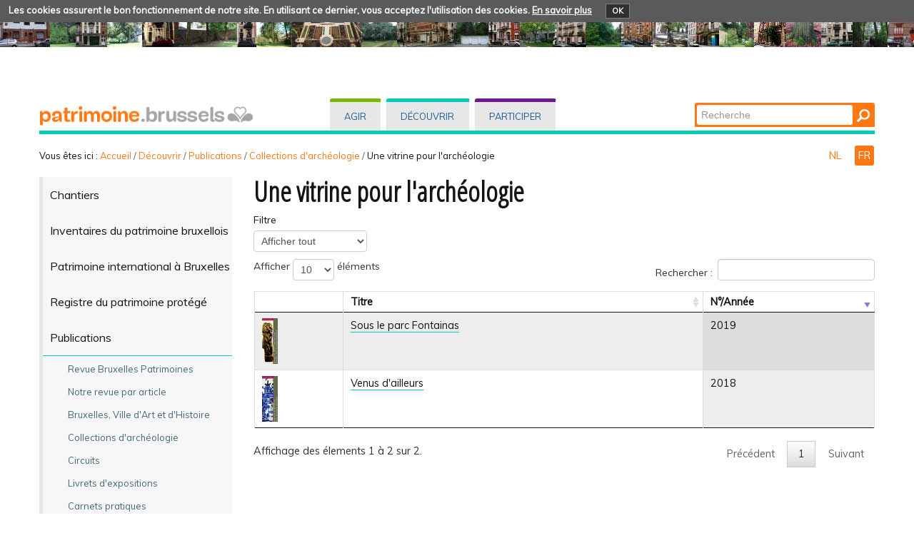

--- FILE ---
content_type: text/html;charset=utf-8
request_url: https://patrimoine.brussels/fr/decouvrir/publications/collections-d-archeologie/une-vitrine-pour-larcheologie?set_language=fr
body_size: 32357
content:
<!DOCTYPE html PUBLIC "-//W3C//DTD XHTML 1.0 Transitional//EN" "http://www.w3.org/TR/xhtml1/DTD/xhtml1-transitional.dtd">
<html xmlns="http://www.w3.org/1999/xhtml" lang="fr" xml:lang="fr"><head><meta http-equiv="Content-Type" content="text/html; charset=UTF-8" /><base href="https://patrimoine.brussels/decouvrir/publications/collections-d-archeologie/une-vitrine-pour-larcheologie/une-vitrine-pour-larcheologie" /><link rel="stylesheet" type="text/css" media="screen" href="https://patrimoine.brussels/portal_css/plonetheme.monument/reset-cachekey-b57ab694b75ec695aa97d7590eae4f67.css" /><link rel="stylesheet" type="text/css" href="https://patrimoine.brussels/portal_css/plonetheme.monument/public-cachekey-6ca84c78bf9da5b31854ed73d4e39a60.css" /><link rel="stylesheet" type="text/css" href="https://patrimoine.brussels/portal_css/plonetheme.monument/resourcecollective.js.fullcalendarfullcalendar-cachekey-3d3436173dd840c27d04f270bb7e7cf9.css" /><style type="text/css">@import url(https://patrimoine.brussels/portal_css/plonetheme.monument/resourcecollective.js.colorpicker-cachekey-004447f40625be60c697b6c218a0ebe9.css);</style><link rel="stylesheet" type="text/css" href="https://patrimoine.brussels/portal_css/plonetheme.monument/resourcecollective.js.bootstrapcssbootstrap.min-cachekey-064aa7fafb06e060ce36a1e83ec2195d.css" /><link rel="stylesheet" type="text/css" href="https://patrimoine.brussels/portal_css/plonetheme.monument/themeplonetheme.monumentcsstheme-cachekey-a41b33324ac59cef2139c1adac7d9619.css" /><link rel="stylesheet" type="text/css" media="screen" href="https://patrimoine.brussels/portal_css/plonetheme.monument/resourcepublicationpublication-cachekey-176c44ad28736cdf1f7f9ead06206f5d.css" /><style type="text/css" media="screen">@import url(https://patrimoine.brussels/portal_css/plonetheme.monument/resourceeasyslider-portlet-cachekey-cba9a30b075130a36e03df5f0abb4d63.css);</style><link rel="stylesheet" type="text/css" href="https://patrimoine.brussels/portal_css/plonetheme.monument/resourcejquery.datatablesmediacssjquery.dataTables-cachekey-46ede1a926876a8141666b1f873a1ccd.css" /><link rel="canonical" href="https://patrimoine.brussels/decouvrir/publications/collections-d-archeologie/une-vitrine-pour-larcheologie" /><link rel="search" href="https://patrimoine.brussels/@@search" title="Recherche dans ce site" /><link rel="alternate" href="https://patrimoine.brussels/nl/ontdekken/publicaties/reeksen-over-archeologie/een-vitrine-voor-de-archeologie/een-vitrine-voor-de-archeologie" hreflang="nl" /><link href="//cdn.datatables.net/responsive/1.0.4/css/dataTables.responsive.css" rel="stylesheet" type="text/css" /><script type="text/javascript" src="https://patrimoine.brussels/portal_javascripts/plonetheme.monument/resourceplone.app.jquery-cachekey-29313959406819de74eae7c3e1d10027.js"></script><script type="text/javascript" src="https://patrimoine.brussels/portal_javascripts/plonetheme.monument/resourcecollective.js.fullcalendarfullcalendar.min-cachekey-f50c26d4514c7ba9940c9d116294a15c.js"></script><script type="text/javascript" src="https://patrimoine.brussels/portal_javascripts/plonetheme.monument/resourcecollective.js.colorpicker.jseye-cachekey-d9bf2906cdec242769229362f0a8b481.js"></script><script type="text/javascript" src="https://patrimoine.brussels/portal_javascripts/plonetheme.monument/resourcecollective.js.bootstrapjsbootstrap.min-cachekey-7d2407f70e54e97e63df4de8983aee51.js"></script><script type="text/javascript" src="https://patrimoine.brussels/portal_javascripts/plonetheme.monument/resourceeasyslider-portlet-cachekey-eb9c839bd9ff063ba1880256bf82441b.js"></script><script type="text/javascript" src="https://patrimoine.brussels/portal_javascripts/plonetheme.monument/resourcejquery.datatables-cachekey-a1447f436fdc1d0a039aae3a779d9f92.js"></script><script type="text/javascript">
        jQuery(function($){
            if (typeof($.datepicker) != "undefined"){
              $.datepicker.setDefaults(
                jQuery.extend($.datepicker.regional['fr'],
                {dateFormat: 'dd/mm/yy'}));
            }
        });
        </script><script src="//cdn.datatables.net/responsive/1.0.4/js/dataTables.responsive.js"></script><script src="//cdn.datatables.net/plug-ins/f2c75b7247b/sorting/natural.js"></script><meta charset="utf-8" /><meta name="viewport" content="width=device-width, initial-scale=1.0" /><title>Une vitrine pour l'archéologie — Patrimoine - Erfgoed</title><!--link rel="stylesheet" href="css/theme.css" /--><link href="https://fonts.googleapis.com/css?family=Dosis:400,600" rel="stylesheet" type="text/css" /><link href="https://fonts.googleapis.com/css?family=Open+Sans+Condensed:300" rel="stylesheet" type="text/css" /><link href="https://fonts.googleapis.com/css?family=Muli" rel="stylesheet" type="text/css" /><link rel="apple-touch-icon" href="/++theme++plonetheme.monument/images/touch-icon-iphone.png" /><link rel="apple-touch-icon" sizes="76x76" href="/++theme++plonetheme.monument/images/touch-icon-ipad.png" /><link rel="apple-touch-icon" sizes="120x120" href="/++theme++plonetheme.monument/images/touch-icon-iphone-retina.png" /><link rel="apple-touch-icon" sizes="152x152" href="/++theme++plonetheme.monument/images/touch-icon-ipad-retina.png" /><link rel="shortcut icon" type="image/x-icon" href="/++theme++plonetheme.monument/images/favicon.ico" /><style type="text/css" media="screen"></style></head><body class="plonesite two-columns-left template-publication_table_view portaltype-document site-fr section-decouvrir subsection-publications subsection-publications-collections-d-archeologie subsection-publications-collections-d-archeologie-une-vitrine-pour-larcheologie userrole-anonymous" dir="ltr"><div class="cookiepolicy">
    <div class="cookiepolicy-txt">
        <span>Les cookies assurent le bon fonctionnement de notre site. En utilisant ce dernier, vous acceptez l'utilisation des cookies.</span>

        <a class="cookiepolicy-link" href="https://patrimoine.brussels/cookiepolicy">En savoir plus</a>

        <a class="cookiepolicy-btn cookiepolicy-close" href="#">OK</a>
    </div>
</div><a name="HAUT" id="HAUT"></a><div class="container" id="header">
  <div class="row">
    <div class="span4" id="portal-logo-wrapper"><a href="https://patrimoine.brussels">
            <img src="++theme++plonetheme.monument/images/spacer.gif" alt="patrimoine.brussels" />
        </a></div>
    <div class="span5">
      <div class="row-fluid">
        <div id="globalnav-wrapper">
          <div class="row-fluid">
            <div class="navbar">
              <div class="navbar-inner">
                <div class="container"> 
                  <a class="btn btn-navbar" data-toggle="collapse" data-target=".nav-collapse"> <span class="navbar-txt">Navigation</span> <span class="navbar-icon"><span class="icon-bar"></span> <span class="icon-bar"></span> <span class="icon-bar"></span></span><span style="clear:both;"></span> </a> 
                  <div class="nav-collapse collapse">
                    <ul id="portal-globalnav">
                    <li id="portaltab-index_html" class="selected"><a href="https://patrimoine.brussels" title="">Accueil</a></li><li id="portaltab-agir" class="plain"><a href="https://patrimoine.brussels/agir" title="Interventions directes sur les biens immobiliers">Agir</a></li><li id="portaltab-decouvrir" class="plain"><a href="https://patrimoine.brussels/decouvrir" title="">Découvrir</a></li><li id="portaltab-participer" class="plain"><a href="https://patrimoine.brussels/participer" title="">Participer</a></li></ul></div>
                </div>
              </div>
            </div>
            <div style="clear:both;"></div>
          </div>
        </div>
      </div>
    </div>
    <div class="span3">
      <div id="portal-searchbox"> 

    <form id="nolivesearchGadget_form" action="https://patrimoine.brussels/@@search">

        <div class="LSBox">
        <label class="hiddenStructure" for="nolivesearchGadget">Chercher par</label>

        <input name="SearchableText" type="text" size="18" title="Recherche" placeholder="Recherche" accesskey="4" class="searchField" id="nolivesearchGadget" /><input class="searchButton" type="submit" value="Rechercher" />

        <div class="LSResult" id="LSResult"><div class="LSShadow" id="LSShadow"></div></div>
        </div>
    </form>

    <div id="portal-advanced-search" class="hiddenStructure">
        <a href="https://patrimoine.brussels/@@search" accesskey="5">Recherche avancée…</a>
    </div>

</div>
    </div>
    <div class="span12 border-bottom"></div>
  </div>
</div><div class="container">
  <div class="row">
    <div class="span10">
      <div id="portal-breadcrumbs">

    <span id="breadcrumbs-you-are-here">Vous êtes ici :</span>
    <span id="breadcrumbs-home">
        <a href="https://patrimoine.brussels">Accueil</a>
        <span class="breadcrumbSeparator">
            /
            
        </span>
    </span>
    <span id="breadcrumbs-1" dir="ltr">
        
            <a href="https://patrimoine.brussels/decouvrir">Découvrir</a>
            <span class="breadcrumbSeparator">
                /
                
            </span>
            
         
    </span>
    <span id="breadcrumbs-2" dir="ltr">
        
            <a href="https://patrimoine.brussels/decouvrir/publications">Publications</a>
            <span class="breadcrumbSeparator">
                /
                
            </span>
            
         
    </span>
    <span id="breadcrumbs-3" dir="ltr">
        
            <a href="https://patrimoine.brussels/decouvrir/publications/collections-d-archeologie">Collections d'archéologie</a>
            <span class="breadcrumbSeparator">
                /
                
            </span>
            
         
    </span>
    <span id="breadcrumbs-4" dir="ltr">
        
            
            
            <span id="breadcrumbs-current">Une vitrine pour l'archéologie</span>
         
    </span>

</div>
    </div>
    <div class="span2" id="languages">
      <ul id="portal-languageselector"><li class="language-nl">
        <a href="https://patrimoine.brussels/nl/ontdekken/publicaties/reeksen-over-archeologie/een-vitrine-voor-de-archeologie?set_language=nl" title="Nederlands">
        NL
    </a>
    </li>
    
    
    <li class="currentLanguage language-fr">
        <a href="https://patrimoine.brussels/decouvrir/publications/collections-d-archeologie/une-vitrine-pour-larcheologie?set_language=fr" title="Français">
      FR
    </a>
    </li>
    
</ul></div>
  </div>
 <div class="row">
  <div class="span3" id="portal-column-one">
  
  
            
                
<div class="portletWrapper" data-portlethash="706c6f6e652e6c656674636f6c756d6e0a636f6e746578740a2f506c6f6e650a6e617669676174696f6e" id="portletwrapper-706c6f6e652e6c656674636f6c756d6e0a636f6e746578740a2f506c6f6e650a6e617669676174696f6e">
<div class="portlet portletNavigationTree navigation">

    <h2 class="portletHeader hiddenStructure">
        <span class="portletTopLeft"></span>
        <a href="https://patrimoine.brussels/decouvrir" class="tile">Navigation</a>
        <span class="portletTopRight"></span>
    </h2>

    <div class="portletItem lastItem">
        <ul class="navTree navTreeLevel0"><li class="navTreeItem visualNoMarker navTreeFolderish section-chantiers">

    


        <a href="https://patrimoine.brussels/decouvrir/chantiers" class="state-published navTreeFolderish contenttype-folder" title="">
            
            <span>Chantiers</span>
        </a>

        

    
</li>


<li class="navTreeItem visualNoMarker navTreeFolderish section-inventaires-du-patrimoine-bruxellois">

    


        <a href="https://patrimoine.brussels/decouvrir/inventaires-du-patrimoine-bruxellois" class="state-published navTreeFolderish contenttype-folder" title="">
            
            <span>Inventaires du patrimoine bruxellois</span>
        </a>

        

    
</li>


<li class="navTreeItem visualNoMarker navTreeFolderish section-patrimoine-international-a-bruxelles">

    


        <a href="https://patrimoine.brussels/decouvrir/patrimoine-international-a-bruxelles" class="state-published navTreeFolderish contenttype-folder" title="">
            
            <span>Patrimoine international à Bruxelles</span>
        </a>

        

    
</li>


<li class="navTreeItem visualNoMarker navTreeFolderish section-registre-du-patrimoine-protege">

    


        <a href="https://patrimoine.brussels/decouvrir/registre-du-patrimoine-protege" class="state-published navTreeFolderish contenttype-folder" title="">
            
            <span>Registre du patrimoine protégé</span>
        </a>

        

    
</li>


<li class="navTreeItem visualNoMarker navTreeItemInPath navTreeFolderish section-publications">

    


        <a href="https://patrimoine.brussels/decouvrir/publications" class="state-published navTreeItemInPath navTreeFolderish contenttype-folder" title="">
            
            <span>Publications</span>
        </a>

        
            <ul class="navTree navTreeLevel1"><li class="navTreeItem visualNoMarker navTreeFolderish section-revue-bruxelles-patrimoines">

    


        <a href="https://patrimoine.brussels/decouvrir/publications/revue-bruxelles-patrimoines" class="state-published navTreeFolderish contenttype-folder" title="">
            
            <span>Revue Bruxelles Patrimoines</span>
        </a>

        

    
</li>


<li class="navTreeItem visualNoMarker navTreeFolderish section-notre-revue-par-article">

    


        <a href="https://patrimoine.brussels/decouvrir/publications/notre-revue-par-article" class="state-published navTreeFolderish contenttype-folder" title="">
            
            <span>Notre revue par article</span>
        </a>

        

    
</li>


<li class="navTreeItem visualNoMarker navTreeFolderish section-bruxelles-ville-dart-et-dhistoire">

    


        <a href="https://patrimoine.brussels/decouvrir/publications/bruxelles-ville-dart-et-dhistoire" class="state-published navTreeFolderish contenttype-folder" title="Richement illustrée, cette collection vise à faire découvrir les multiples joyaux du patrimoine de la Région de Bruxelles-Capitale. Histoire, anecdotes, documents inédits, illustrations anciennes, considérations urbanistiques, architecturales et artistiques éveilleront la curiosité du lecteur.">
            
            <span>Bruxelles, Ville d'Art et d'Histoire</span>
        </a>

        

    
</li>


<li class="navTreeItem visualNoMarker navTreeItemInPath navTreeFolderish section-collections-d-archeologie">

    


        <a href="https://patrimoine.brussels/decouvrir/publications/collections-d-archeologie" class="state-published navTreeItemInPath navTreeFolderish contenttype-folder" title="Différentes collections ayant pour thème l'archéologie">
            
            <span>Collections d'archéologie</span>
        </a>

        
            <ul class="navTree navTreeLevel2"><li class="navTreeItem visualNoMarker navTreeFolderish section-archeologie-a-bruxelles">

    


        <a href="https://patrimoine.brussels/decouvrir/publications/collections-d-archeologie/archeologie-a-bruxelles" class="state-published navTreeFolderish contenttype-folder" title="">
            
            <span>Archéologie à Bruxelles</span>
        </a>

        

    
</li>


<li class="navTreeItem visualNoMarker navTreeFolderish section-atlas-du-sous-sol-archeologique-de-la-region-de">

    


        <a href="https://patrimoine.brussels/decouvrir/publications/collections-d-archeologie/atlas-du-sous-sol-archeologique-de-la-region-de-bruxelles" class="state-published navTreeFolderish contenttype-folder" title="">
            
            <span>Atlas du sous-sol archéologique de la Région de Bruxelles</span>
        </a>

        

    
</li>


<li class="navTreeItem visualNoMarker navTreeCurrentNode navTreeFolderish section-une-vitrine-pour-larcheologie">

    


        <a href="https://patrimoine.brussels/decouvrir/publications/collections-d-archeologie/une-vitrine-pour-larcheologie" class="state-published navTreeCurrentItem navTreeCurrentNode navTreeFolderish contenttype-folder" title="">
            
            <span>Une vitrine pour l'archéologie</span>
        </a>

        
            <ul class="navTree navTreeLevel3"><li class="navTreeItem visualNoMarker section-venus-dailleurs">

    


        <a href="https://patrimoine.brussels/decouvrir/publications/collections-d-archeologie/une-vitrine-pour-larcheologie/venus-dailleurs" class="state-published contenttype-publication" title="">
            
            <span>Venus d'ailleurs</span>
        </a>

        

    
</li>


<li class="navTreeItem visualNoMarker section-sous-le-parc-fontainas">

    


        <a href="https://patrimoine.brussels/decouvrir/publications/collections-d-archeologie/une-vitrine-pour-larcheologie/sous-le-parc-fontainas" class="state-published contenttype-publication" title="">
            
            <span>Sous le parc Fontainas</span>
        </a>

        

    
</li>




            </ul></li>




            </ul></li>


<li class="navTreeItem visualNoMarker navTreeFolderish section-circuits">

    


        <a href="https://patrimoine.brussels/decouvrir/publications/circuits" class="state-published navTreeFolderish contenttype-folder" title="Plusieurs de nos publications proposent des circuits pour découvrir les trésors de la Région de Bruxelles-Capitale.">
            
            <span>Circuits</span>
        </a>

        

    
</li>


<li class="navTreeItem visualNoMarker navTreeFolderish section-carnets-dexpositions">

    


        <a href="https://patrimoine.brussels/decouvrir/publications/carnets-dexpositions" class="state-published navTreeFolderish contenttype-folder" title="">
            
            <span>Livrets d'expositions</span>
        </a>

        

    
</li>


<li class="navTreeItem visualNoMarker navTreeFolderish section-carnets-pratiques">

    


        <a href="https://patrimoine.brussels/decouvrir/publications/carnets-pratiques" class="state-published navTreeFolderish contenttype-folder" title="Petites publications à contenu pratique">
            
            <span>Carnets pratiques</span>
        </a>

        

    
</li>


<li class="navTreeItem visualNoMarker navTreeFolderish section-cahiers-pedagogiques-du-patrimoine">

    


        <a href="https://patrimoine.brussels/decouvrir/publications/cahiers-pedagogiques-du-patrimoine" class="state-published navTreeFolderish contenttype-folder" title="">
            
            <span>Cahiers pédagogiques du patrimoine</span>
        </a>

        

    
</li>


<li class="navTreeItem visualNoMarker navTreeFolderish section-urban-research-1">

    


        <a href="https://patrimoine.brussels/decouvrir/publications/urban-research-1" class="state-published navTreeFolderish contenttype-folder" title="">
            
            <span>URBAN RESEARCH</span>
        </a>

        

    
</li>


<li class="navTreeItem visualNoMarker navTreeFolderish section-hors-collection">

    


        <a href="https://patrimoine.brussels/decouvrir/publications/hors-collection" class="state-published navTreeFolderish contenttype-folder" title="">
            
            <span>Hors collection</span>
        </a>

        

    
</li>


<li class="navTreeItem visualNoMarker navTreeFolderish section-autres-collections">

    


        <a href="https://patrimoine.brussels/decouvrir/publications/autres-collections" class="state-published navTreeFolderish contenttype-folder" title="Journées du Patrimoine, Histoire et Restauration, Monuments et Sites protégés">
            
            <span>Autres collections</span>
        </a>

        

    
</li>


<li class="navTreeItem visualNoMarker section-tous-les-titres">

    


        <a href="https://patrimoine.brussels/decouvrir/publications/tous-les-titres" class="state-published contenttype-document" title="Reprend tous les titres de toutes les collections">
            
            <span>Tous les titres</span>
        </a>

        

    
</li>




            </ul></li>


<li class="navTreeItem visualNoMarker navTreeFolderish section-centre-de-documentation">

    


        <a href="https://patrimoine.brussels/decouvrir/centre-de-documentation" class="state-published navTreeFolderish contenttype-folder" title="">
            
            <span>Centre de documentation</span>
        </a>

        

    
</li>


<li class="navTreeItem visualNoMarker navTreeFolderish section-plans-de-gestion-patrimoniale">

    


        <a href="https://patrimoine.brussels/decouvrir/plans-de-gestion-patrimoniale" class="state-published navTreeFolderish contenttype-folder" title="">
            
            <span>Plans de gestion patrimoniale</span>
        </a>

        

    
</li>




        </ul><span class="portletBottomLeft"></span>
        <span class="portletBottomRight"></span>
    </div>
</div>

</div>




            
        </div>
  <div class="span9" id="portal-column-content">
    
  

            <div id="viewlet-above-content">
</div>

            
                <div class="">

                    

                    

    <dl class="portalMessage info" id="kssPortalMessage" style="display:none"><dt>Info</dt>
        <dd></dd>
    </dl><div id="content">

                            

                            

                             <div id="viewlet-above-content-title"></div>
                             
                                 
                                 
            
                <h1 id="parent-fieldname-title" class="documentFirstHeading">
                    Une vitrine pour l'archéologie
                </h1>
            
            
        
                             
                             <div id="viewlet-below-content-title">


</div>

                             
                                 
                                 
            
                
            
            
        
                             

                             <div id="viewlet-above-content-body">

</div>
                             <div id="content-core">
                                 
            <div></div>

            <div id="publication-filter">
                <label for="publication-type">Filtre</label>
                <select name="publication-filter-type" id="publication-filter-type"><option value="">Afficher tout</option><option value="pdf">Uniquement pdf</option><option value="ebook">Uniquement e-book</option></select></div>

            <table class="responsive" id="publication-table"><thead><tr><th class="no-sort"> </th>
                        <th class="column-title">Titre</th>
                        <th class="not-visible">Collection</th>
                        <th class="column-number">N°/Année</th>
                        <th class="not-visible">Auteur(s)</th>
                        <th class="not-visible">Sous-titre</th>
                        <th class="not-visible">Corps du texte</th>
                        <th class="not-visible">Année</th>
                        <th class="not-visible">N° dépôt légal</th>
                        <th class="not-visible">N° isbn</th>
                        <th class="not-visible">Nombre de pages</th>
                        <th class="not-visible">Prix conseillé</th>
                        <th class="not-visible column-pdf">Lien pdf</th>
                        <th class="not-visible column-ebook">Lien e-book</th>
                    </tr></thead><tbody><tr><td>
                            <a href="https://patrimoine.brussels/decouvrir/publications/collections-d-archeologie/une-vitrine-pour-larcheologie/venus-dailleurs">
                                <img src="https://patrimoine.brussels/decouvrir/publications/collections-d-archeologie/une-vitrine-pour-larcheologie/venus-dailleurs/cover_tile" alt="Venus d'ailleurs" title="Venus d'ailleurs" height="64" width="22" class="publication-cover" /></a>
                        </td>
                        <td>
                            <a href="https://patrimoine.brussels/decouvrir/publications/collections-d-archeologie/une-vitrine-pour-larcheologie/venus-dailleurs">Venus d'ailleurs</a>
                        </td>
                        <td>
                            <span style="display: block">Une vitrine pour l'archéologie</span>
                        </td>
                        <td>2018</td>
                        <td>
                        </td>
                        <td></td>
                        <td><p>Si, de tout temps, l’homme a d’abord utilisé les ressources locales ou régionales pour se nourrir, construire son habitat ou façonner divers objets, on assiste dès la Préhistoire à des échanges et des déplacements toujours plus lointains afin de satisfaire divers besoins (denrées alimentaires, matières premières…). À partir du XVe siècle, les Grandes Découvertes et l’exploration de la Terre n’ont fait qu’accélérer et mondialiser ce processus. Une série de découvertes archéologiques réalisées sur le territoire bruxellois permettent de répertorier les différentes régions du globe qui, d’une manière ou d’une autre, ont influencé les habitudes de consommation, les procédés de fabrication ou de construction. Une histoire de départs et de retours, de liens commerciaux, d’échanges et d’emprunts. Des apports presque incessants de nouveaux éléments matériels qui ont contribué à faire évoluer notre vie quotidienne. Cette grande diversité du mobilier archéologique montre que Bruxelles a toujours été un carrefour, une ville et une région où se mêlent étroitement production locale ou régionale et apports… venus d’ailleurs.</p>
</td>
                        <td>2018</td>
                        <td></td>
                        <td></td>
                        <td>2</td>
                        <td>Gratuit</td>
                        <td>
                            <span>1</span>
                        </td>
                        <td>
                            
                        </td>
                    </tr><tr><td>
                            <a href="https://patrimoine.brussels/decouvrir/publications/collections-d-archeologie/une-vitrine-pour-larcheologie/sous-le-parc-fontainas">
                                <img src="https://patrimoine.brussels/decouvrir/publications/collections-d-archeologie/une-vitrine-pour-larcheologie/sous-le-parc-fontainas/cover_tile" alt="Sous le parc Fontainas" title="Sous le parc Fontainas" height="64" width="22" class="publication-cover" /></a>
                        </td>
                        <td>
                            <a href="https://patrimoine.brussels/decouvrir/publications/collections-d-archeologie/une-vitrine-pour-larcheologie/sous-le-parc-fontainas">Sous le parc Fontainas</a>
                        </td>
                        <td>
                            <span style="display: block">Une vitrine pour l'archéologie</span>
                        </td>
                        <td>2019</td>
                        <td>
                        </td>
                        <td></td>
                        <td><p><span>E</span><span>n amont d’un réaménagement paysager et d’une série de constructions planifiés par la Ville de Bruxelles dans le parc Fontainas, Urban.brusssels a programmé des fouilles archéologiques préventives centrées sur une partie de cet espace vert situé à deux pas de la place Fontainas, entre les rues des Six Jetons, d’Anderlecht, des Navets et Van Artevelde. Confiées à l’asbl Recherches et Prospections archéologiques, ces fouilles ont été menées entre janvier 2016 et juillet 2017. Elles complètent une première phase de recherches archéologiques réalisées dans le même parc en 2011, à hauteur de l’impasse de la Barbe. L’histoire du quartier a ainsi pu être révélée depuis le Moyen Âge jusqu’à nos jours. On observe une évolution progressive du parcellaire d’abord dédié à des activités de type agricole, avant de connaître une urbanisation toujours plus dense au fil des siècles et finalement la démolition du bâti et la création d’un parc public. Un important mobilier archéologique a également été mis au jour (XIII<sup>e</sup>-XX<sup>e</sup> s.).</span></p>
</td>
                        <td>2019</td>
                        <td></td>
                        <td></td>
                        <td>2</td>
                        <td>Gratuit</td>
                        <td>
                            <span>1</span>
                        </td>
                        <td>
                            
                        </td>
                    </tr></tbody></table></div>
                             <div id="viewlet-below-content-body">

    <div class="visualClear"><!-- --></div>

    <div class="documentActions">
        

        

    </div>



</div>

                            
                        </div>
                    

                    
                </div>
            

            <div id="viewlet-below-content">
</div>
        </div>
 </div>
</div><div class="container">
 <div class="row">
  <div class="span12" id="portal-footer">
      
  <div class="row-fluid">
<div class="span8">
<h2>Qui sommes nous?</h2>

<p>La Direction du Patrimoine culturel est chargée de la mise en oeuvre de la politique régionale<br />
en matière de conservation du patrimoine. Elle est une des unités opérationnelles de <strong>urban.brussels</strong>,<br />
le Service Public Régional Bruxelles Urbanisme et Patrimoine<span>.</span><br /><a href="https://patrimoine.brussels/qui-sommes-nous/la-direction-des-monuments-et-des-sites">Lire la suite...</a></p>
</div>

<div class="span4">
<h2>Contact</h2>

<p><strong>Direction du Patrimoine culturel</strong></p>
<a href="https://patrimoine.brussels/liens/pages-urban-bru/p-accueil" target="_blank"><img src="https://patrimoine.brussels/images/general/urban-logo/@@images/5684be3b-3b73-4402-904d-59665f208351.jpeg" alt="" style="height:55px; width:200px" title="urban logo" /></a></div>
</div>

<div class="row-fluid">
<div class="span8">
<div class="border-footer"> </div>

<p><a href="https://patrimoine.brussels/archives-et-actualites/actualites">NEWS et archives</a> - <a href="/fr/sitemap">Plan du site</a> - <a href="https://patrimoine.brussels/copyrights">Crédits photographiques</a> - <a href="https://patrimoine.brussels/presse/dossiers-de-presse">Presse</a> - <a href="https://patrimoine.brussels/liens/divers/page-fb" target="_blank"><img src="https://patrimoine.brussels/images/footer/fb/@@images/5b29cd32-fe25-4d16-8047-039c7108bc31.png" alt="" style="height:27px; width:32px" title="FB" /></a></p>
</div>
</div>

<div class="row-fluid">
<div class="span12 border-footer orange-bdu"> </div>
</div>

<div class="row-fluid">
<div class="span8"><a href="http://cirb.brussels" target="_blank"><img src="https://patrimoine.brussels/images/footer/created-and-hosted-by-cirb-cibg/image" alt="" style="height:30px; margin-top:4px; width:119px" title="Created and hosted by CIRB-CIBG" /></a></div>

<div class="span4"><a href="http://be.brussels" target="_blank"><img src="https://patrimoine.brussels/images/footer/region-de-bruxelles-capitale/image" alt="" style="height:33px; width:200px" title="Région de Bruxelles-Capitale" /></a></div>
</div>

<p> </p>

<p> </p>
</div>
  <div class="span12" id="portal-colophon">
  </div>
  <div class="span12" id="siteactions">
  </div>
 </div>
</div><script type="text/javascript" id="matomo">
  var _paq = window._paq = window._paq || [];
  /* tracker methods like "setCustomDimension" should be called before "trackPageView" */
  _paq.push(["setCookieDomain", "*.patrimoine.brussels"]);
  _paq.push(['trackPageView']);
  _paq.push(['enableLinkTracking']);
  (function() {
    var u="https://analytics.urban.brussels/";
    _paq.push(['setTrackerUrl', u+'matomo.php']);
    _paq.push(['setSiteId', '15']);
    var d=document, g=d.createElement('script'), s=d.getElementsByTagName('script')[0];
    g.async=true; g.src=u+'matomo.js'; s.parentNode.insertBefore(g,s);
  })();
</script></body></html>


--- FILE ---
content_type: text/plain; charset=utf-8
request_url: https://patrimoine.brussels/decouvrir/publications/collections-d-archeologie/une-vitrine-pour-larcheologie/@@collective.js.datatables.translation
body_size: 762
content:
{"sSearch": "Rechercher&nbsp;:", "sInfoThousands": ",", "sInfoEmpty": "Affichage de l'&eacute;lement 0 &agrave; 0 sur 0 &eacute;l&eacute;ments", "sInfoPostFix": ".", "sEmptyTable": "Aucune donn\u00e9e disponible dans le tableau", "sUrl": "", "sInfoFiltered": "(filtr&eacute; de _MAX_ &eacute;l&eacute;ments au total)", "oPaginate": {"sFirst": "Premier", "sLast": "Dernier", "sPrevious": "Pr&eacute;c&eacute;dent", "sNext": "Suivant"}, "sZeroRecords": "Aucun &eacute;l&eacute;ment &agrave; afficher", "sLoadingRecords": "T\u00e9l\u00e9chargement...", "sLengthMenu": "Afficher _MENU_ &eacute;l&eacute;ments", "sProcessing": "Traitement en cours...", "sInfo": "Affichage des &eacute;lements _START_ &agrave; _END_ sur _TOTAL_", "oAria": {"sSortAscending": "Activer pour trier la colonne en ascendant", "sSortDescending": "Activer pour tier la colonne en descendant"}}